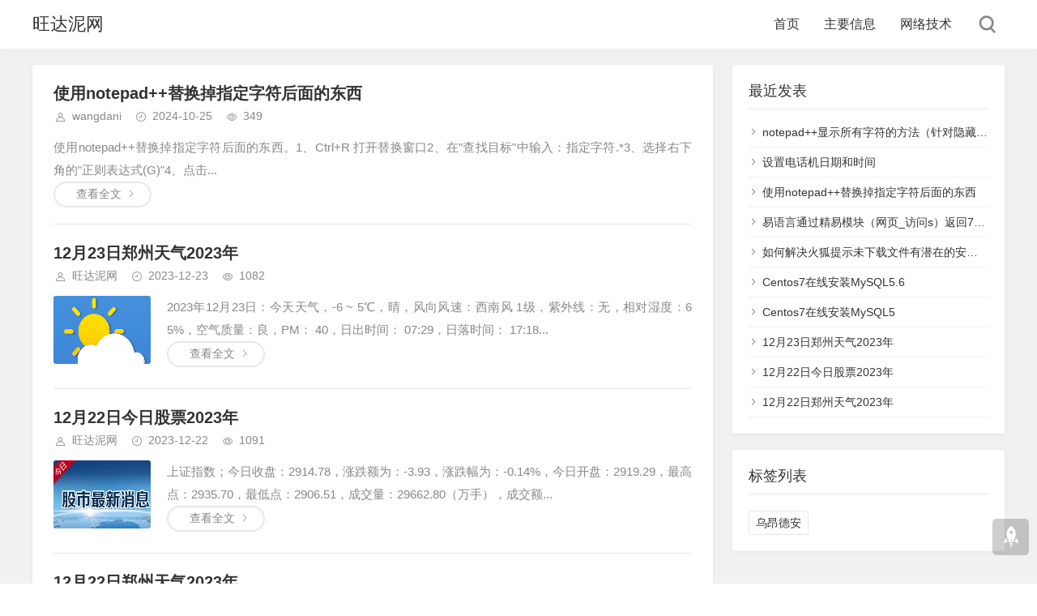

--- FILE ---
content_type: text/html; charset=utf-8
request_url: http://wangdani.cn/category-2.html
body_size: 3838
content:
<!DOCTYPE html>
<html xml:lang="zh-Hans" lang="zh-Hans">
<head>
    <meta charset="utf-8">
    <meta name="theme" content="拓源主题,toyean.com">
    <meta http-equiv="X-UA-Compatible" content="ie=edge">
    <meta name="renderer" content="webkit">
    <meta name="viewport" content="width=device-width,minimum-scale=1,initial-scale=1">
    <title>日常 - 旺达泥网</title>
    <meta name="keywords" content="日常">
        <meta name="generator" content="Z-BlogPHP 1.7.3">
    <link rel="stylesheet" rev="stylesheet" href="http://wangdani.cn/zb_users/theme/tpure/style/style.css?v=5.0.3" type="text/css" media="all" />
    <script src="http://wangdani.cn/zb_system/script/jquery-latest.min.js"></script>
    <script src="http://wangdani.cn/zb_system/script/zblogphp.js"></script>
    <script src="http://wangdani.cn/zb_system/script/c_html_js_add.php"></script>
    <script src="http://wangdani.cn/zb_users/theme/tpure/script/common.js?v=5.0.3"></script>
    <script>window.tpure={qrsize:70,bannerdisplay:true,viewall:true,viewallstyle:1,viewallheight:'1000',singlekey:true,pagekey:true,fixsidebarstyle:'0',removep:true,backtotop:true,backtotopvalue:0,version:'5.0.3'}</script>
    
</head>
<body class="category">
<div class="wrapper">
    <div class="header fixed">
    <div class="wrap">
        <div class="logo on"><h1 class="name"><a href="http://wangdani.cn/">旺达泥网</a></h1></div>
        <div class="head">
            <div class="menuico"><span></span><span></span><span></span></div>
            <div class="menu">
                <ul>
                    <li id="nvabar-item-index"><a href="http://wangdani.cn/">首页</a></li><li id="navbar-category-4"><a href="http://wangdani.cn/category-4.html">主要信息</a></li><li id="navbar-category-12"><a href="http://wangdani.cn/category-12.html">网络技术</a></li>                
                </ul>
                <div class="schico statefixed">
                    <a href="javascript:;"></a>
                    <div class="schfixed">
                        <form method="post" name="search" action="http://wangdani.cn/zb_system/cmd.php?act=search">
                            <input type="text" name="q" placeholder="搜索..." class="schinput">
                            <button type="submit" class="btn"></button>
                        </form>
                    </div>
                </div>
                <form method="post" name="search" action="http://wangdani.cn/zb_system/cmd.php?act=search" class="sch-m">
                    <input type="text" name="q" placeholder="搜索..." class="schinput">
                    <button type="submit" class="btn"></button>
                </form>
            </div>
        </div>
    </div>
</div>    <div class="main fixed">
                <div class="mask"></div>
        <div class="wrap">
                        <div>
                <div class="content listcon">
                                        <div class="block custom">
                                                                                                                                <div class="post item">
    <h2><a href="http://wangdani.cn/post/6353.html">使用notepad++替换掉指定字符后面的东西</a></h2>
    <div class="info">
        <span class="user"><a href="http://wangdani.cn/author-1.html" rel="nofollow">wangdani</a></span><span class="date">2024-10-25</span><span class="view">349</span>    </div>
            <div class="intro">
                                                        使用notepad++替换掉指定字符后面的东西。1、Ctrl+R 打开替换窗口2、在&quot;查找目标&quot;中输入：指定字符.*3、选择右下角的&quot;正则表达式(G)&quot;4、点击...            </div>
    <div><a href="http://wangdani.cn/post/6353.html" class="readmore">查看全文</a></div></div>                                                                                                            <div class="post item">
    <h2><a href="http://wangdani.cn/post/6309.html">12月23日郑州天气2023年</a></h2>
    <div class="info">
        <span class="user"><a href="http://wangdani.cn/author-2.html" rel="nofollow">旺达泥网</a></span><span class="date">2023-12-23</span><span class="view">1082</span>    </div>
    <div class="postimg"><a href="http://wangdani.cn/post/6309.html"><img src="https://wangdani-1251033020.cos.ap-beijing-1.myqcloud.com/images/xinwenzhongxin/tq.jpg" alt="12月23日郑州天气2023年" /></a></div>        <div class="intro isimg">
                                                        2023年12月23日：今天天气，-6 ~ 5℃，晴，风向风速：西南风 1级，紫外线：无，相对湿度：65%，空气质量：良，PM： 40，日出时间： 07:29，日落时间： 17:18...            </div>
    <div><a href="http://wangdani.cn/post/6309.html" class="readmore">查看全文</a></div></div>                                                                                                            <div class="post item">
    <h2><a href="http://wangdani.cn/post/6308.html">12月22日今日股票2023年</a></h2>
    <div class="info">
        <span class="user"><a href="http://wangdani.cn/author-2.html" rel="nofollow">旺达泥网</a></span><span class="date">2023-12-22</span><span class="view">1091</span>    </div>
    <div class="postimg"><a href="http://wangdani.cn/post/6308.html"><img src="https://wangdani-1251033020.cos.ap-beijing-1.myqcloud.com/images/xinwenzhongxin/gs.jpg" alt="12月22日今日股票2023年" /></a></div>        <div class="intro isimg">
                                                        上证指数；今日收盘：2914.78，涨跌额为：-3.93，涨跌幅为：-0.14%，今日开盘：2919.29，最高点：2935.70，最低点：2906.51，成交量：29662.80（万手），成交额...            </div>
    <div><a href="http://wangdani.cn/post/6308.html" class="readmore">查看全文</a></div></div>                                                                                                            <div class="post item">
    <h2><a href="http://wangdani.cn/post/6307.html">12月22日郑州天气2023年</a></h2>
    <div class="info">
        <span class="user"><a href="http://wangdani.cn/author-2.html" rel="nofollow">旺达泥网</a></span><span class="date">2023-12-22</span><span class="view">1171</span>    </div>
    <div class="postimg"><a href="http://wangdani.cn/post/6307.html"><img src="https://wangdani-1251033020.cos.ap-beijing-1.myqcloud.com/images/xinwenzhongxin/tq.jpg" alt="12月22日郑州天气2023年" /></a></div>        <div class="intro isimg">
                                                        2023年12月22日：今天天气，-5 ~ 1℃，晴，风向风速：西风 1级，紫外线：无，相对湿度：35%，空气质量：优，PM： 15，日出时间： 07:28，日落时间： 17:18...            </div>
    <div><a href="http://wangdani.cn/post/6307.html" class="readmore">查看全文</a></div></div>                                                                                                            <div class="post item">
    <h2><a href="http://wangdani.cn/post/6306.html">12月21日今日股票2023年</a></h2>
    <div class="info">
        <span class="user"><a href="http://wangdani.cn/author-2.html" rel="nofollow">旺达泥网</a></span><span class="date">2023-12-21</span><span class="view">1038</span>    </div>
    <div class="postimg"><a href="http://wangdani.cn/post/6306.html"><img src="https://wangdani-1251033020.cos.ap-beijing-1.myqcloud.com/images/xinwenzhongxin/gs.jpg" alt="12月21日今日股票2023年" /></a></div>        <div class="intro isimg">
                                                        上证指数；今日收盘：2918.71，涨跌额为：16.60，涨跌幅为：0.57%，今日开盘：2892.02，最高点：2924.26，最低点：2882.02，成交量：28254.20（万手），成交额：...            </div>
    <div><a href="http://wangdani.cn/post/6306.html" class="readmore">查看全文</a></div></div>                                                                                                            <div class="post item">
    <h2><a href="http://wangdani.cn/post/6305.html">12月21日郑州天气2023年</a></h2>
    <div class="info">
        <span class="user"><a href="http://wangdani.cn/author-2.html" rel="nofollow">旺达泥网</a></span><span class="date">2023-12-21</span><span class="view">943</span>    </div>
    <div class="postimg"><a href="http://wangdani.cn/post/6305.html"><img src="https://wangdani-1251033020.cos.ap-beijing-1.myqcloud.com/images/xinwenzhongxin/tq.jpg" alt="12月21日郑州天气2023年" /></a></div>        <div class="intro isimg">
                                                        2023年12月21日：今天天气，-9 ~ -2℃，多云，风向风速：西风 2级，紫外线：无，相对湿度：30%，空气质量：优，PM： 9，日出时间： 07:28，日落时间： 17:17...            </div>
    <div><a href="http://wangdani.cn/post/6305.html" class="readmore">查看全文</a></div></div>                                                                                                            <div class="post item">
    <h2><a href="http://wangdani.cn/post/6304.html">12月20日今日股票2023年</a></h2>
    <div class="info">
        <span class="user"><a href="http://wangdani.cn/author-2.html" rel="nofollow">旺达泥网</a></span><span class="date">2023-12-20</span><span class="view">850</span>    </div>
    <div class="postimg"><a href="http://wangdani.cn/post/6304.html"><img src="https://wangdani-1251033020.cos.ap-beijing-1.myqcloud.com/images/xinwenzhongxin/gs.jpg" alt="12月20日今日股票2023年" /></a></div>        <div class="intro isimg">
                                                        上证指数；今日收盘：2902.11，涨跌额为：-30.28，涨跌幅为：-1.03%，今日开盘：2932.12，最高点：2937.10，最低点：2902.04，成交量：26556.20（万手），成交...            </div>
    <div><a href="http://wangdani.cn/post/6304.html" class="readmore">查看全文</a></div></div>                                                                                                            <div class="post item">
    <h2><a href="http://wangdani.cn/post/6303.html">12月20日郑州天气2023年</a></h2>
    <div class="info">
        <span class="user"><a href="http://wangdani.cn/author-2.html" rel="nofollow">旺达泥网</a></span><span class="date">2023-12-20</span><span class="view">893</span>    </div>
    <div class="postimg"><a href="http://wangdani.cn/post/6303.html"><img src="https://wangdani-1251033020.cos.ap-beijing-1.myqcloud.com/images/xinwenzhongxin/tq.jpg" alt="12月20日郑州天气2023年" /></a></div>        <div class="intro isimg">
                                                        2023年12月20日：今天天气，-8 ~ 0℃，轻度雾霾，风向风速：东南风 1级，紫外线：无，相对湿度：47%，空气质量：轻度污染，PM： 84，日出时间： 07:27，日落时间： 17:17...            </div>
    <div><a href="http://wangdani.cn/post/6303.html" class="readmore">查看全文</a></div></div>                                                                                                            <div class="post item">
    <h2><a href="http://wangdani.cn/post/6302.html">郑州市惠济区胖庄村城中村改造控制性详细规划》第A-01街坊部分地块修改论证报告</a></h2>
    <div class="info">
        <span class="user"><a href="http://wangdani.cn/author-2.html" rel="nofollow">旺达泥网</a></span><span class="date">2023-12-19</span><span class="view">854</span>    </div>
    <div class="postimg"><a href="http://wangdani.cn/post/6302.html"><img src="http://zrzyhghj.zhengzhou.gov.cn/u/cms/zyghj/202312/191717318msm.jpg" alt="郑州市惠济区胖庄村城中村改造控制性详细规划》第A-01街坊部分地块修改论证报告" /></a></div>        <div class="intro isimg">
                                                        项目名称：郑州市惠济区胖庄村城中村改造控制性详细规划》第A-01街坊部分地块修改论证报告 公示公告类型：变更批前公示 用地类别：城市建设用地 用地位置：由幸运路以北、娱乐路以东、新兴街以南、新西...            </div>
    <div><a href="http://wangdani.cn/post/6302.html" class="readmore">查看全文</a></div></div>                                                                                                            <div class="post item">
    <h2><a href="http://wangdani.cn/post/6301.html">12月19日今日股票2023年</a></h2>
    <div class="info">
        <span class="user"><a href="http://wangdani.cn/author-2.html" rel="nofollow">旺达泥网</a></span><span class="date">2023-12-19</span><span class="view">933</span>    </div>
    <div class="postimg"><a href="http://wangdani.cn/post/6301.html"><img src="https://wangdani-1251033020.cos.ap-beijing-1.myqcloud.com/images/xinwenzhongxin/gs.jpg" alt="12月19日今日股票2023年" /></a></div>        <div class="intro isimg">
                                                        上证指数；今日收盘：2932.39，涨跌额为：1.59，涨跌幅为：0.05%，今日开盘：2928.76，最高点：2940.50，最低点：2914.13，成交量：26592.70（万手），成交额：2...            </div>
    <div><a href="http://wangdani.cn/post/6301.html" class="readmore">查看全文</a></div></div>                                                                                                </div>
                                        <div class="pagebar">
                                            <a href="http://wangdani.cn/category-2.html" class="m">首页</a>
                            <span class="now-page">1</span>
                            <span class="next-page"><a href="http://wangdani.cn/category-2_2.html">2</a></span>
                    		<a href="http://wangdani.cn/category-2_3.html">3</a>
                    		<a href="http://wangdani.cn/category-2_4.html">4</a>
                    		<a href="http://wangdani.cn/category-2_5.html">5</a>
                    		<a href="http://wangdani.cn/category-2_6.html">6</a>
                    		<a href="http://wangdani.cn/category-2_7.html">7</a>
                    		<a href="http://wangdani.cn/category-2_8.html">8</a>
                    		<a href="http://wangdani.cn/category-2_9.html">9</a>
                    		<a href="http://wangdani.cn/category-2_10.html">10</a>
                            <a href="http://wangdani.cn/category-2_2.html" class="m">下页</a>
                            <a href="http://wangdani.cn/category-2_580.html" class="m">尾页</a>
                                </div>
                                    </div>
                <div class="sidebar fixed">
                                        
<dl id="divPrevious" class="sidebox">
    <dt class="sidetitle">最近发表</dt>    <dd>
        				<ul><li><a title="notepad++显示所有字符的方法（针对隐藏的回车换行空格）" href="http://wangdani.cn/post/6355.html">notepad++显示所有字符的方法（针对隐藏的回车换行空格）</a></li>
<li><a title="设置电话机日期和时间" href="http://wangdani.cn/post/6354.html">设置电话机日期和时间</a></li>
<li><a title="使用notepad++替换掉指定字符后面的东西" href="http://wangdani.cn/post/6353.html">使用notepad++替换掉指定字符后面的东西</a></li>
<li><a title="易语言通过精易模块（网页_访问s）返回711错误码解决方案" href="http://wangdani.cn/post/6352.html">易语言通过精易模块（网页_访问s）返回711错误码解决方案</a></li>
<li><a title="如何解决火狐提示未下载文件有潜在的安全风险" href="http://wangdani.cn/post/6351.html">如何解决火狐提示未下载文件有潜在的安全风险</a></li>
<li><a title="Centos7在线安装MySQL5.6" href="http://wangdani.cn/post/6350.html">Centos7在线安装MySQL5.6</a></li>
<li><a title="Centos7在线安装MySQL5" href="http://wangdani.cn/post/6349.html">Centos7在线安装MySQL5</a></li>
<li><a title="12月23日郑州天气2023年" href="http://wangdani.cn/post/6309.html">12月23日郑州天气2023年</a></li>
<li><a title="12月22日今日股票2023年" href="http://wangdani.cn/post/6308.html">12月22日今日股票2023年</a></li>
<li><a title="12月22日郑州天气2023年" href="http://wangdani.cn/post/6307.html">12月22日郑州天气2023年</a></li>
</ul>
		    </dd>
</dl><dl id="divTags" class="sidebox">
    <dt class="sidetitle">标签列表</dt>    <dd>
        				<ul><li><a title="乌昂德安" href="http://wangdani.cn/tags-1.html">乌昂德安<span class="tag-count"> (0)</span></a></li>
</ul>
		    </dd>
</dl>                                    </div>
            </div>
        </div>
    </div>
</div>
<div class="footer">
	<div class="fademask"></div>
    <div class="wrap">
        <h3>王豆豆</h3>
        <h4>Powered By <a href="https://www.zblogcn.com/" title="Z-BlogPHP 1.7.3 Build 173290" target="_blank" rel="noopener norefferrer">Z-BlogPHP</a>. Theme by <a href="https://www.toyean.com/" target="_blank" title="拓源网">TOYEAN</a>.</h4>
        
    </div>
</div>
<div class="edgebar">
</div></body>
</html><!--1,263.68 ms , 5 queries , 4500kb memory , 0 error-->